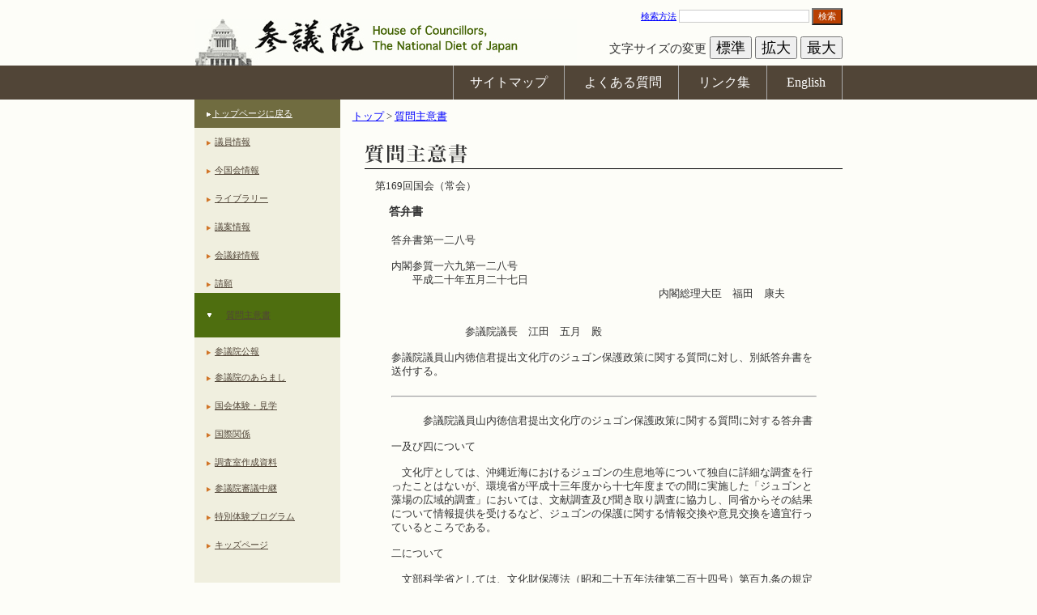

--- FILE ---
content_type: text/html
request_url: https://www.sangiin.go.jp/japanese/joho1/kousei/syuisyo/169/touh/t169128.htm
body_size: 4331
content:
<!DOCTYPE HTML PUBLIC "-//W3C//DTD HTML 4.01 Transitional//EN" "http://www.w3.org/TR/html4/loose.dtd">
<html lang="ja">
<head>
<meta http-equiv="Content-Type" content="text/html; charset=utf-8">
<meta http-equiv="Content-Script-Type" content="text/javascript">

<title>
文化庁のジュゴン保護政策に関する質問に対する答弁書：答弁本文：参議院
</title>
<link rel="stylesheet" title="" href="../../../common/css/import_h25.css" type="text/css" media="all">
<link rel="stylesheet" title="" href="../../../common/css/table_h25.css" type="text/css" media="all">
<link rel="alternate stylesheet" type="text/css" media="all" title="small" href="../../../common/css/small_h25.css">
<link rel="alternate stylesheet" type="text/css" media="all" title="medium" href="../../../common/css/medium_h25.css">
<link rel="alternate stylesheet" type="text/css" media="all" title="large" href="../../../common/css/large_h25.css">
<script type="text/javascript" src="../../../common/js/fontsizer.js"></script>
</head>

<body>
<noscript>
<div class="jsOn">すべての機能をご利用いただくにはJavascriptを有効にしてください。</div>
</noscript>

<div id="OutWrapper">
<!--　ラッパーここから　-->
<div id="Wrapper">
<!--　ヘッダーここから　-->
<div id="Header">
<a href="#ContentsBox"><img src="../../../common/images/layout/spacer.gif" alt="本文へ" width="0" height="0"></a>
<div id="HeadLeft">
<h1 id="Logo"><a href="/"><img src="../../../common/images/layout/logo.jpg" alt="参議院"></a></h1>
</div>
<div id="Headright">
<form action="/cgi-bin/search/search.cgi" method="get">
<a href="/cgi-bin/search/search.cgi" title="検索方法の解説ページが開きます">検索方法</a>
<input type="text"name="q" id="q" class="font12px" value="" size="20" title="ここに検索語を入力してください">
<button type="submit" name="search" id="SearBtn" value="検索" title="サイト内検索を実行します">検索</button>
</form>
<div id="FonSiBox">
<ul id="FontSizer">
<li>文字サイズの変更</li>
<li><button type="button" class="sizebutton" name="small_button" value="small" onclick="return selectStyle('small')" onkeypress="return selectStyle('small')">標準</button></li>
<li><button type="button" class="sizebutton" name="medium_button" value="medium" onclick="return selectStyle('medium')" onkeypress="return selectStyle('medium')">拡大</button></li>
<li><button type="button" class="sizebutton" name="large_button" value="large" onclick="return selectStyle('large')" onkeypress="return selectStyle('large')">最大</button></li>
</ul>
</div>
</div>
</div>
<!--//　ヘッダーここまで　-->

<!--　グローバルナビゲーションここから　-->
<div id="PrimaryNavi0">
<div id="PrimaryNavi">
<ul id="GlobalNavi">
<li id="Sitemap"><a href="/japanese/sitemap/index.html" title="サイトマップ">サイトマップ</a></li>
<li id="Faq"><a href="/japanese/goiken_gositumon/faq/index.html" title="よくある質問">よくある質問</a></li>
<li id="Link"><a href="/japanese/link/index.html" title="リンク集">リンク集</a></li>
<li id="English"><a href="/eng/index.htm" title="English">English</a></li>
</ul>
</div>
</div>
<!--//　グローバルナビゲーションここまで　-->
<div class="clearing"><img src="../../../common/images/layout/spacer.gif" alt="" width="1" height="1"></div>

<!--　ローカルコンテンツボックスここから　-->
<div id="LocalContents">

<!--　左ボックスここから　-->
<div id="LocalLeft">
<dl class="local_navigation">
<dt id="HomeLink"><a href="/" target="_top" title="トップページに戻る">トップページに戻る</a></dt>
<dt><a href="/japanese/joho1/kousei/giin/current/yakuin.htm" target="_parent" title="議員情報">議員情報</a></dt>
<dt><a href="/japanese/kon_kokkaijyoho/index.html" target="_parent" title="今国会情報">今国会情報</a></dt>
<dt><a href="/japanese/kaiki/index.html" target="_parent" title="ライブラリー">ライブラリー</a></dt>
<dt><a href="/japanese/joho1/kousei/gian/current/gian.htm" target="_parent" title="議案情報">議案情報</a></dt>
<dt><a href="/japanese/joho1/kaigirok/kaigirok.htm" target="_parent" title="会議録情報">会議録情報</a></dt>
<dt><a href="/japanese/joho1/kousei/seigan/current/seigan.htm" target="_parent" title="請願">請願</a></dt>
<dt id="Current"><a href="/japanese/joho1/kousei/syuisyo/current/syuisyo.htm" target="_parent" title="質問主意書">質問主意書</a></dt>
<dt><a href="/japanese/joho1/kousei/koho/current/koho.htm" target="_parent" title="参議院公報">参議院公報</a></dt>
</dl>

<dl class="local_navigation">
<dt><a href="/japanese/aramashi/index.html" title="参議院のあらまし" target="_top">参議院のあらまし</a></dt>
<dt><a href="/japanese/taiken/bochou/kengaku.html" title="国会体験・見学" target="_parent">国会体験・見学</a></dt>
<dt><a href="/japanese/kokusai_kankei/index.html" title="国際関係">国際関係</a></dt>
<dt><a href="/japanese/annai/chousa/index.html" title="調査室作成資料">調査室作成資料</a></dt>
</dl>

<dl class="local_navigation">
<dt><a href="http://www.webtv.sangiin.go.jp" title="参議院審議中継　別ウィンドウで開きます" target="_blank">参議院審議中継</a></dt>
<dt><a href="/japanese/taiken/t_program/t_program.html" title="特別体験プログラム">特別体験プログラム</a></dt>
<dt><a href="/japanese/kids/index.html" title="キッズページ">キッズページ</a></dt>
</dl>

</div>
<!--//左ボックスここまで　-->

<!--　右ボックスここから　-->
<div id="LocalRight">
<!--　パンくずここから　-->
<div id="BreadCrimbs">
<ol>
<li><a href="/" title="トップ">トップ</a> &gt; </li>
<li><a href="/japanese/joho1/kousei/syuisyo/current/syuisyo.htm" title="質問主意書">質問主意書</a></li>
</ol>
</div>
<!--//　パンくずここまで　-->

<!--　コンテンツここから　-->

<div id="ContentsBox" class="ta_l">
<h1><img src="../../images/title01.gif" alt="質問主意書" width="590" height="31"></h1>
<p class="exp">第169回国会（常会）</p>
<h2 class="title_text">答弁書</h2>
<br>
<TABLE WIDTH="90%" BORDER="0" ALIGN="CENTER">
<TR>
<TD>
答弁書第一二八号<BR>
<BR>
内閣参質一六九第一二八号<BR>
　　平成二十年五月二十七日<BR>
<DIV ALIGN="RIGHT">内閣総理大臣　福田　康夫　　　</DIV>
<BR>
<BR>
　　　　　　　参議院議長　江田　五月　殿<BR>
<BR>
参議院議員山内徳信君提出文化庁のジュゴン保護政策に関する質問に対し、別紙答弁書を送付する。<BR>
<BR>
<HR>
<BR>
　　　参議院議員山内徳信君提出文化庁のジュゴン保護政策に関する質問に対する答弁書<BR>
<BR>
一及び四について<BR>
<BR>
　文化庁としては、沖縄近海におけるジュゴンの生息地等について独自に詳細な調査を行ったことはないが、環境省が平成十三年度から十七年度までの間に実施した「ジュゴンと藻場の広域的調査」においては、文献調査及び聞き取り調査に協力し、同省からその結果について情報提供を受けるなど、ジュゴンの保護に関する情報交換や意見交換を適宜行っているところである。<BR>
<BR>
二について<BR>
<BR>
　文部科学省としては、文化財保護法（昭和二十五年法律第二百十四号）第百九条の規定により、ジュゴンを天然記念物に指定し、捕獲を始めとする現状変更等の規制の対象とし、その保護を図っているところである。<BR>
<BR>
三について<BR>
<BR>
　文化庁としては、現在のところ、ジュゴンに関する調査の実施は予定していない。<BR>
<BR>
五について<BR>
<BR>
　防衛省では、普天間飛行場代替施設建設事業に係る環境影響評価方法書に沿った調査を実施しているところであり、現時点では、普天間飛行場代替施設の建設について、文化財保護法第百六十八条第二項の規定による文化庁長官の同意を求める手続を行っていない。<BR>
<BR>
六について<BR>
<BR>
　ジュゴンについては、文化財保護法その他の法令に基づいた適切な保護が図られるべきものと考えている。<BR>
</TD>
</TR>
</TABLE>

</div>
<!--//　コンテンツここまで　-->

</div>
<!--//右ボックスここまで　-->
<div class="clearing"><img src="../../../common/images/layout/spacer.gif" alt="" width="1" height="1"></div>

<!--　コンテンツ下ナビゲーションここから　-->
<div id="BottomNavi0">
<div id="BottomNavi">
<ul id="SecondaryNavi">
<li id="Guide"><a href="/japanese/riyouannai/index.html" title="利用案内">利用案内</a></li>
<li id="Copy"><a href="/japanese/chosakuken/index.html" title="著作権">著作権</a></li>
<li id="Immunity"><a href="/japanese/menseki/index.html" title="免責事項">免責事項</a></li>
<li id="Opinion"><a href="/japanese/goiken_gositumon/index.html" title="ご意見・ご質問">ご意見・ご質問</a></li>
</ul>
</div>
</div>
<!--//　コンテンツ下ナビゲーションここまで　-->

</div>
<!--//　ホームコンテンツボックスここまで　-->

<!--　フッターここから　-->
<div id="Footer">
<small>All rights reserved. Copyright(c) , House of Councillors, The National Diet of Japan</small>
</div>
<!--//　フッターここまで　-->
</div>
<!--//　ラッパーここまで　-->
</div>

</body>
</html>


--- FILE ---
content_type: text/css
request_url: https://www.sangiin.go.jp/japanese/joho1/kousei/common/css/contents_h25.css
body_size: 8307
content:
@charset "utf-8";
/* CSS import */

/*common css共通仕様スタイル*/

.m-r01{margin-left:1.0em}
.m-r02{margin-left:2.0em}
.m-r03{margin-left:3.5em}
.m-r05{margin-left:5.0em}
.m-r08{margin-left:8.0em}
.m-r09{margin-left:9.0em}
.m-r10{margin-left:10.0em}

.mr01em{margin-right:1.0em}
.mr02em{margin-right:2.0em}
.mr03em{margin-right:3.0em}
.mr04em{margin-right:4.0em}
.mr05em{margin-right:5.0em}
.mr06em{margin-right:6.0em}
.mr07em{margin-right:7.0em}
.mr08em{margin-right:8.0em}
.mr09em{margin-right:9.0em}
.mr10em{margin-right:10.0em}

.ml005em{margin-left:0.5em}
.ml01em{margin-left:1.0em}
.ml02em{margin-left:2.0em}
.ml03em{margin-left:3.0em}
.ml04em{margin-left:4.0em}
.ml045em{margin-left:4.5em}
.ml05em{margin-left:5.0em}
.ml06em{margin-left:6.0em}
.ml07em{margin-left:7.0em}
.ml08em{margin-left:8.0em}
.ml09em{margin-left:9.0em}
.ml10em{margin-left:10.0em}

.m-t01{margin-top:1.0em}
.m-t02{margin-top:2.0em}
.m-b01{margin-bottom:1.0em}
/*R2 JIS対応追加*/
.m-t01k{margin-top:1.0em}
.m-t02k{margin-top:2.0em}
.m-t03k{margin-top:3.0em}
.m-t04k{margin-top:4.0em}
.m-t05k{margin-top:5.0em}
.m-t06k{margin-top:6.0em}
.m-t07k{margin-top:7.0em}
.m-t08k{margin-top:8.0em}
.m-t09k{margin-top:9.0em}
.m-t10k{margin-top:10.0em}
.m-t11k{margin-top:11.0em}
.m-t12k{margin-top:12.0em}
.m-t13k{margin-top:13.0em}
.m-t14k{margin-top:14.0em}
.m-t15k{margin-top:15.0em}
.m-t16k{margin-top:16.0em}
.m-t17k{margin-top:17.0em}
.m-t18k{margin-top:18.0em}
.m-t19k{margin-top:19.0em}
.m-t20k{margin-top:20.0em}
/*R2 JIS対応追加　ここまで*/

p.exp_k {
text-align:left;
padding:1em;
margin-left: 0px;
margin-right: 0px;
}
p.exp_ind_k {
text-align:left;
padding:1em;
margin-left: 0px;
margin-right: 0px;
text-indent:1em;
}
p.home_exp_k {
text-align:left;
padding:20px 25px;
margin-left: 0px;
margin-right: 0px;
}
/*R2 JIS対応追加　ここまで*/

/*R3 JIS対応追加　ここまで*/

.mt05 { margin-top:5px; }
.mt10 { margin-top:10px; }
.mt15 { margin-top:15px; }
.mt20 { margin-top:20px; }

.mtp05 { margin-top:5%; }
.mtp20 { margin-top:20%; }

.mb05 { margin-bottom:5px; }
.mb10 { margin-bottom:10px; }
.mb15 { margin-bottom:15px; }
.mb20 { margin-bottom:20px; }
.mr05 { margin-right:5px; }
.mr10 { margin-right:10px; }
.mr15 { margin-right:15px; }
.mr20 { margin-right:20px; }
.ml05 { margin-left:5px; }
.ml10 { margin-left:10px; }
.ml15 { margin-left:15px; }
.ml20 { margin-left:20px; }
.ml25 { margin-left:25px; }
.ml30 { margin-left:30px; }
.ml35 { margin-left:35px; }
.ml40 { margin-left:40px; }
.ml45 { margin-left:45px; }
.pt05 { padding-top:5px; }
.pt10 { padding-top:10px; }
.pt15 { padding-top:15px; }
.pt20 { padding-top:20px; }
.pb05 { padding-bottom:5px; }
.pb10 { padding-bottom:10px; }
.pb15 { padding-bottom:15px; }
.pb20 { padding-bottom:20px; }
.pr05 { padding-right:5px; }
.pr10 { padding-right:10px; }
.pr15 { padding-right:15px; }
.pr20 { padding-right:20px; }
.pl05 { padding-left:5px; }
.pl10 { padding-left:10px; }
.pl15 { padding-left:15px; }
.pl20 { padding-left:20px; }

.ta_r {text-align:right;}
.ta_l {text-align:left;}
.ta_c {text-align:center;}

.fl_l { float:left; }
.fl_r { float:right; }

.bs_1 { border:1px solid; }
.bbs_1{ border-bottom:solid 1px ; }

/* pre {font-size:70%; } */

p.home_exp {
text-align:left;
padding:20px 25px;
margin:0;
}

p.exp {
text-align:left;
padding:1em;
margin:0;
}

/*H29JIS対応追加*/

p.exp_jyourei {
text-align:left;
padding:0 1em;
margin:0;
}

/*H29JIS対応追加　ここまで*/

p.ind {
text-align:left;
padding:0;
margin:0;
text-indent:1em;
}

p.ind_1 {
text-align:left;
padding-left: 1em;
margin:0;
text-indent:1em;
}

p.ind_9 {
text-align:left;
padding-left: 9em;
margin:0;
text-indent:9em;
}



p.ind_re {
text-align:left;
padding:0;
margin:0;
}

p.ind_m {
text-align:left;
padding:1em;
margin-left:1em;
text-indent:-1em;
}

p.ind_m_2 {
text-align:left;
padding:0.5em;
margin-left:2em;
text-indent:-1em;
}

p.exp_subtitle01 {
font-weight:bold;
text-align:left;
}


ol.exp_num_list {
text-align:left;
margin:1em 2.5em;
padding:0;
}

ol.exp_num_list li {
margin-bottom:10px;
}

ol.exp_num_listl01 {
text-align:left;
margin:1em 3.5em;
padding:0;
}

ol.exp_num_listl01 li {
margin-bottom:10px;
}


ol.exp_num_list_norm {
text-align:left;
margin:1em 3.5em;
padding:0;
}

ol.exp_num_list_norm li {
margin-bottom:0;
}

ol.exp_num_list_norm_kyo {
text-align:left;
margin:1em 0em 1em 3.5em;
padding:0;
}

ol.exp_num_list_norm_kyo li {
margin-bottom:0;
}



ol.exp_num_list_norm_tb0 {
text-align:left;
margin:0 3.5em;
padding:0;
}

ol.exp_num_list_norm_tb0 li {
margin-bottom:0;
}



/* 子ども国会用 */

ol.exp_num_list_norm_kodomo {
text-align:left;
margin:0 3em 0 6em;
padding:0;
}

ol.exp_num_list_norm_kodomo li {
margin-bottom:0;
}

/* 子ども国会用ここまで */



ul.exp_list {
text-align:left;
margin:1em 1.5em;
padding:0;
}

ul.exp_list02 {
text-align:left;
margin:1em 2.5em;
padding:0;
}

ul.exp_list02x {
	text-align:left;
	margin:1em 1em 1em 1em;
	padding:0;
	}

ul.exp_list03 {
text-align:left;
margin:1em 3.5em;
padding:0;
}

ul.exp_list_n {
text-align:left;
margin:1em 1.5em;
padding:0;
}


ul.exp_list_n li {
list-style-type:none;
}

ul.exp_list_n li ul.exp_list02x li {
list-style-type: disc;
}


ul.exp_list_nx {
text-align:left;
margin-left:2.5em;
text-indent:-1.5em;;
padding:0;
}

ul.exp_list_nx li {
list-style-type:none;
}


ul.exp_list_n_kyo {
text-align:left;
margin-left:1em;
text-indent:-1em;;
padding:0;
}

ul.exp_list_n_kyo li {
list-style-type:none;
}

/* プライバシーポリシー用 */


ul.exp_list_n_pp {
text-align:left;
margin-left:2.5em;
text-indent:-2.5em;;
padding:0;
}

ul.exp_list_n_pp li {
list-style-type:none;
}




ul.exp_list_icn {
text-align:left;
margin:1em 1.5em;
padding:0;
}

ul.exp_list_icn li {
background:url(../images/navigation/icn01.gif) left 5px no-repeat;
list-style-type:none;
padding:0 0 0 10px;
}

ul.exp_list_icn li.inde01 {
background:url(../images/navigation/icn01.gif) left 5px no-repeat;
list-style-type:none;
padding:0 0 0 10px;
margin-left:10px;
}

ul.exp_list_icn02 {
text-align:left;
margin:1em 1.5em;
padding:0;
}

ul.exp_list_icn02 li {
background:url(../images/navigation/icn01.gif) left 5px no-repeat;
list-style-type:none;
padding:0 0 0 10px;
margin-bottom:10px;
}

ul.exp_disnone_list_icn {
text-align:left;
margin:5px 1.5em 20px 1.5em;
padding:0;
}

ul.exp_disnone_list_icn li {
display:inline;
list-style-type:none;
padding:0 0 0 10px;
background:url(../images/navigation/icn01.gif) left 2px no-repeat;
margin-right:15px;
}

ul.exp_dl {
    text-align:left;
    list-style-type:none;
    }

dl.exp_dl {
text-align:left;
}

dl.exp_dl dd {
margin:0 0 0 10px;
}

dl.normal_float {
text-align:left;
margin:0 1em;
}

dl.normal_float dt {
float:left;
}

dl.normal_float dd {
margin:0 0 10px 3em;
}

dl.normal_float02 {
text-align:left;
margin:1em 2em;
}

dl.normal_float02 dt {
float:left;
}

dl.normal_float02 dd {
margin:0 0 10px 9em;
}


div.pad_box_tb {
padding:1em 0;
}

/*ホームスタイル*/

#HomeContents {
padding:30px 0 0 0 ;
margin:0 auto;
width:800px;
}

#accessCounter { /* アクセスカウンター */
width:800px;
padding:0;
margin-bottom:24px;
text-align:right;
}

#accessCounter .itemName {
font-weight:bold; margin-left:20px;
}

#HomeLeft {
width:490px;
float:left;
}

#HomeLeft2 {
margin:10px 0 0 0;
float:left;
}

ul#KaigiBtn {
text-align:center;
padding-bottom:30px;
}

ul#KaigiBtn li {
display:inline;
}

ul#KaigiBtn li img {
margin-left:16px;
}

#BNtitle {
width:490px;
}

#HT02 {
float:left;
width:341px;
}

#BNtitle p {
float:right;
width:82px;
}

div.bordering {
clear:both;
margin:0;
padding:0;
}

div.bordering img {
margin:0;
padding:0;
}


div#MoLeft {
float:left;
width:360px;
}

div#MoRight {
float:right;
width:130px;
}

div#MoRight img {
margin-top:17px;
}

ul#Move {
text-align:left;
margin:14px 25px;
}

ul#Move li {
list-style-type:none;
background:url(../images/navigation/icn01.gif) 0 4px no-repeat;
padding-left:10px;
line-height:140%;
margin-bottom:1em;
}

ul#HomeBanL {
text-align:left;
margin:30px 0 30px 0;
}

ul#HomeBanL li {
display:inline;
list-style-type:none;
}

ul#HomeBanL li a {
margin:0;
padding:0;
}

ul#HomeBanL li a img.ml {
margin-left:26px;
}


div#GuideLeft {
float:left;
width:272px;
}

div#GuideRight {
float:right;
width:218px;
}

ul.g_list {
text-align:left;
margin:14px 25px;
}

ul.g_list li {
list-style-type:none;
background:url(../images/navigation/icn01.gif) 0 4px no-repeat;
padding-left:10px;
line-height:140%;
margin-bottom:0.7em;
}

ul.g_list li ol li {
list-style-type:decimal !important;
background:none;
margin-left:30px;
margin-bottom:0em;
padding-left: 0;
}

#BNsub_title {
width:490px;
}

#BNsub_title p {
float:right;
width:82px;
}

#HT03 {
float:left;
width:341px;
}


#HomeRight {
width:280px;
float:right;
}

ul#ShortCutBan {
text-align:left;
margin-bottom:12px;
}

ul#ShortCutBan li {
display:inline;
list-style-type:none;
}

/*周年事業バナー*/

ul#ShortCutBan_jigyou {
text-align:left;
margin-bottom:12px;
}

ul#ShortCutBan_jigyou li {
display:inline;
list-style-type:none;
}
/*ここまで*/

/*子ども国会バナー*/

ul#ShortCutBan_kodomo {
text-align:left;
margin-bottom:12px;
}

ul#ShortCutBan_kodomo li {
display:inline;
list-style-type:none;
}
/*ここまで*/

#RBan {
margin-left:5px;
}


#KaikenBox { /* 参議院議長定例記者会見等 */
border-left: 1px solid #bfbfb6;
border-right: 1px solid #bfbfb6;
border-bottom: 1px solid #bfbfb6;
padding:10px 14px 10px 14px;
margin-bottom:12px;
background-color:#FFFFFF;
text-align:left;
}

#KaikenBox .kaikenMovie {
margin:2px 0 5px 0;
}


.GikaiBox{/*共通*/
	min-height:41px;
	padding:11px 18px 10px;
	border: 1px solid #bfbfb6;
	border-top:none;
	background-color:#FFFFFF;
	text-align:left;
	
}

.GikaiBox div:link p a { text-decoration:underline; color:#0000ff; }
.GikaiBox div:visited p a { text-decoration:underline; color:#36268E; }
.GikaiBox div:hover p a { text-decoration:underline; color:#D90000; }
.GikaiBox div:active p a { text-decoration:underline; color:#B40000; }

div.giaki_inner  {
width:180px;
color:#0000ff;
cursor:pointer;
}

div.giaki_inner h3 {
	margin-bottom:0;
	padding-bottom:5px;
}

div.giaki_inner p {
	display:block;
}

h3.gikai_title {
text-align:left;
}

h3.gikai_title img {
}

p.jyoho_txt {
text-align:left;
line-height:120%;
/* font-size:60%; */
}


#GikaiBox01{
	background:url(../../images/thumb01.jpg) right top no-repeat #FFF;
}

#GikaiBox02 {
	background:url(../../images/thumb02.jpg) right top no-repeat #FFF;
}

#GikaiBox03 {
	background:url(../../images/thumb03.jpg) right top no-repeat #FFF;
}

#GikaiBox04 {
border-left: 1px solid #bfbfb6;
border-right: 1px solid #bfbfb6;
border-bottom: 1px solid #bfbfb6;
padding:6px 0px 3px 10px;
background-color:#FFFFFF;
}

#GikaiBox05 {
	border-top: 1px solid #bfbfb6;
	background:url(../../images/thumb04.jpg) right top no-repeat #FFF;
}

#GikaiBox06 {
	background:url(../../images/thumb05.jpg) right top no-repeat #FFF;
}

ul.gi_navi {
text-align:left;
margin:5px 0;
padding:0;
}

ul.gi_navi li {
display:inline;
width:82px!important;
}

#Gn01 {
margin-right:15px;
}
#Gn02 {
margin-right:15px;
}
#Gn03 {
margin-right:40px;
}
#Gn04 {
margin-right:15px;
}
#Gn05 {
margin-right:0px;
}

#Gn06 {margin-right:0px;
}

ul#RBottomLink {
text-align:left;
margin:14px 5px;
}

ul#RBottomLink li {
list-style-type:none;
background:url(../images/navigation/icn01.gif) 0 4px no-repeat;
padding-left:10px;
line-height:140%;
display: inline-block;
vertical-align: top;
}

ul#RBottomLink li.menu1{
width: 80px;
}

ul#RBottomLink li.menu2{
width: 140px;
}


/*ローカル共通スタイル*/

#LocalContents {
padding:0 ;
margin:auto;
width:800px;
background:url(../images/layout/local_bg.gif) left top repeat-y;
}

#LocalLeft {
width:180px;
float:left;
}


#LocalRight {
width:620px;
float:right;
}

#ContentsBox {
width:590px;
margin-left:30px;
}

/*　ローカルメニュー専用スタイル　*/

#LocalLeftMenuOnly {
width:180px;
float:left;
background:url(../images/layout/local_menu_bg.gif) left top repeat;
}




/*パンくずナビゲーション*/

div#BreadCrimbs {
padding:10px 2px 0 2px;
margin:0 0 25px 0;
}

div#BreadCrimbs ol {
list-style-type:none;
text-align:left;
margin-left:1em;
/* font-size:70%; */
}

div#BreadCrimbs ol li {
display:inline;
}


/*ローカルナビゲーション*/

#LocalLeft dl.local_navigation a:link { text-decoration:underline; color:#514537; }
#LocalLeft dl.local_navigation a:visited { text-decoration:underline; color:#514537; }
#LocalLeft dl.local_navigation a:hover { text-decoration:underline; color:#D90000; }
#LocalLeft dl.local_navigation a:active { text-decoration:underline; color:#514537; }

dl.local_navigation dt#OnLink a:link { text-decoration:underline; color:#FFFFFF; }
dl.local_navigation dt#OnLink a:visited { text-decoration:underline; color:#FFFFFF; }
dl.local_navigation dt#OnLink a:hover { text-decoration:underline; color:#FFE9E9; }
dl.local_navigation dt#OnLink a:active { text-decoration:underline; color:#FFFFFF; }

dl.local_navigation dt#HomeLink a:link { text-decoration:underline; color:#FFFFFF; }
dl.local_navigation dt#HomeLink a:visited { text-decoration:underline; color:#FFFFFF; }
dl.local_navigation dt#HomeLink a:hover { text-decoration:underline; color:#FFE9E9; }
dl.local_navigation dt#HomeLink a:active { text-decoration:underline; color:#FFFFFF; }

dl.local_navigation {
text-align:left;
margin:-3px 0 0 0;
padding:0;
}

#LocalLeft dl.local_navigation dt {
background:url(../images/navigation/localnavi_icn.gif) 15px 15px no-repeat;
padding-left:10px;
margin:0;
}

#LocalLeft dl.local_navigation dt a {
display:block;
padding:10px 0;
/*color:#514537!important;*/
text-decoration:underline!important;
margin:0 0 0 15px;
}


#LocalLeft dl.local_navigation dt#Current {
background:url(../images/navigation/dt_on_icn.gif) 15px center no-repeat;
margin:-6px 0 0 0;
padding:10px 0 10px 24px;
color:#FFFFFF!important;
text-decoration:none!important;
background-color:#4E6E0F;
display:block;
}

dl.local_navigation dt#HomeLink {
margin:0;
padding:0 0 0 22px;
background-color:#706C40;
}

dl.local_navigation dt#HomeLink a {
display:block;
margin:0;
padding:10px 0;
/*color:#FFFFFF!important;*/
text-decoration:underline!important;
}

/*
dl.local_navigation dt#HomeLink a:hover {
}
*/

dl.local_navigation dd {
background:url(../images/navigation/local_navi_dd_icn.gif) 0 5px no-repeat;
margin:5px 0 5px 18px;
padding:0 0 0 13px;
}

/*フレーム内ローカルナビゲーション*/

#LocalLeftMenuOnly dl.local_navigation {
text-align:left;
margin:-3px 0 0 0;
padding:0;
}

#LocalLeftMenuOnly dl.local_navigation dt {
background:url(../images/navigation/localnavi_icn.gif) 15px 15px no-repeat;
padding-left:10px;
margin:0;
}

#LocalLeftMenuOnly dl.local_navigation dt a {
display:block;
padding:10px 0;
/*color:#514537!important;*/
text-decoration:underline!important;
margin:0 0 0 15px;
}


#LocalLeftMenuOnly dl.local_navigation dt#Current {
margin:-6px 0 0 0;
padding:10px 0 10px 22px;
/*color:#FFFFFF!important;*/
text-decoration:none!important;
background-color:#4E6E0F;
display:block;
}

dl.local_navigation dt#HomeLink {
background:url(../images/navigation/local_navi_home_icn.gif) 15px 15px no-repeat;
margin:0;
padding:0 0 0 22px;
background-color:#706C40;
}

dl.local_navigation dt#HomeLink a {
display:block;
margin:0;
padding:10px 0;
/*color:#FFFFFF!important;*/
text-decoration:underline!important;
}

/*
dl.local_navigation dt#HomeLink a:hover {
}
*/

dl.local_navigation dt#OnLink {
background:url(../images/navigation/dt_on_icn.gif) 15px 15px no-repeat;
margin:0;
padding:0 0 0 22px;
background-color:#4E6E0F;
}

dl.local_navigation dt#OnLink a {
display:block;
margin:0;
padding:10px 0;
/*color:#FFFFFF!important;*/
text-decoration:underline!important;
}

dl.local_navigation dd {
background:url(../images/navigation/local_navi_dd_icn.gif) 0 5px no-repeat;
margin:5px 0 5px 18px;
padding:0 0 0 13px;
}




/*ローカルナビゲーション H29.11 JIS対応*/

#LocalLeft ul.local_navigation a:link { text-decoration:underline; color:#514537; }
#LocalLeft ul.local_navigation a:visited { text-decoration:underline; color:#514537; }
#LocalLeft ul.local_navigation a:hover { text-decoration:underline; color:#D90000; }
#LocalLeft ul.local_navigation a:active { text-decoration:underline; color:#514537; }

ul.local_navigation li#OnLink a:link { text-decoration:underline; color:#FFFFFF; }
ul.local_navigation li#OnLink a:visited { text-decoration:underline; color:#FFFFFF; }
ul.local_navigation li#OnLink a:hover { text-decoration:underline; color:#FFE9E9; }
ul.local_navigation li#OnLink a:active { text-decoration:underline; color:#FFFFFF; }

ul.local_navigation li#HomeLink a:link { text-decoration:underline; color:#FFFFFF; }
ul.local_navigation li#HomeLink a:visited { text-decoration:underline; color:#FFFFFF; }
ul.local_navigation li#HomeLink a:hover { text-decoration:underline; color:#FFE9E9; }
ul.local_navigation li#HomeLink a:active { text-decoration:underline; color:#FFFFFF; }

/* (H30.12 JIS対応修正）体プロページ用*/

#LocalLeft ul.local_navigation li#tpr {
text-decoration:none!important;
display:block;
}

#LocalLeft ul.local_navigation li#tpr ul.sub_link_set li.sub_down1{
list-style-type:none;
background:url(/common/images/navigation/local_navi_dd_icn.gif) 16px 11px no-repeat;
background-color:#f0efdf;
padding-left:15px;
}

#LocalLeft ul.local_navigation li#tpr ul.sub_link_set li.sub_down2{
list-style-type:none;
background:url(/common/images/navigation/local_navi_dd_icn.gif) 16px 11px no-repeat;
background-color:#f0efdf;
padding-left:15px;
}



/* (H30.10 JIS対応修正）*/

#LocalLeft ul.local_navigation li#Current2 {
background:url(../images/navigation/dt_on_icn.gif) 14px 15px no-repeat;
margin:-6px 0 0 0;
padding:10px 0 0 22px;
color:#FFFFFF!important;
text-decoration:none!important;
background-color:#4E6E0F;
display:block;
}

#LocalLeft ul.local_navigation li#Current2 ul.sub_link_set li.sub_down1{
list-style-type:none;
background:url(/common/images/navigation/local_navi_dd_icn.gif) 18px 13px no-repeat;
background-color:#f0efdf;
margin:10px 0 -7px -22px;
padding-left:15px;
}

#LocalLeft ul.local_navigation li#Current2 ul.sub_link_set li.sub_down2{
list-style-type:none;
background:url(/common/images/navigation/local_navi_dd_icn.gif) 18px 13px no-repeat;
background-color:#f0efdf;
margin:0px 0 -7px -22px;
padding-left:15px;
}


#LocalLeft ul.local_navigation li#OnLink ul.sub_link_set li.sub_down3{
list-style-type:none;
background:url(../../../common/images/navigation/local_navi_dd_icn.gif) 18px 13px no-repeat;
background-color:#f0efdf;
margin:0px 0 -7px -22px;
padding-left:30px;
}



#LocalLeft ul.local_navigation li#Current2 ul.sub_link_set a:link { text-decoration:underline; color: #514537!important; }
#LocalLeft ul.local_navigation li#Current2 ul.sub_link_set a:visited { text-decoration:underline; color: #514537!important; }
#LocalLeft ul.local_navigation li#Current2 ul.sub_link_set a:hover { text-decoration:underline; color: #D90000!important; }
#LocalLeft ul.local_navigation li#Current2 ul.sub_link_set a:active { text-decoration:underline; color: #514537!important; }


#LocalLeft ul.local_navigation li#OnLink ul.sub_link_set a:link { text-decoration:underline; color: #514537!important; }
#LocalLeft ul.local_navigation li#OnLink ul.sub_link_set a:visited { text-decoration:underline; color: #514537!important; }
#LocalLeft ul.local_navigation li#OnLink ul.sub_link_set a:hover { text-decoration:underline; color: #D90000!important; }
#LocalLeft ul.local_navigation li#OnLink ul.sub_link_set a:active { text-decoration:underline; color: #514537!important; }

/* (H30.10 JIS対応修正　ここまで）*/

ul.local_navigation {
text-align:left;
margin:-3px 0 0 0;
padding:0;
list-style:none;
}





#LocalLeft ul.local_navigation li {
background:url(../images/navigation/localnavi_icn.gif) 15px 15px no-repeat;
padding-left:10px;
margin:0;
}

#LocalLeft ul.local_navigation li a {
display:block;
padding:10px 0;
/*color:#514537!important;*/
text-decoration:underline!important;
margin:0 0 0 15px;
}


#LocalLeft ul.local_navigation li#Current {
background:url(../images/navigation/dt_on_icn.gif) 15px center no-repeat;
margin:-6px 0 0 0;
padding:10px 0 10px 24px;
color:#FFFFFF!important;
text-decoration:none!important;
background-color:#4E6E0F;
display:block;
}



ul.local_navigation li#HomeLink {
margin:0;
padding:0 0 0 22px;
background-color:#706C40;
}

ul.local_navigation li#HomeLink a {
display:block;
margin:0;
padding:10px 0;
/*color:#FFFFFF!important;*/
text-decoration:underline!important;
}

/*
ul.local_navigation li#HomeLink a:hover {
}
*/

ul.local_navigation li.menu_down {
background:url(../images/navigation/local_navi_dd_icn.gif) 0 5px no-repeat !important;
background-position:left center !important;
margin:-8px 0 -8px 18px !important;
padding:0 !important;

}

/*フレーム内ローカルナビゲーション*/

#LocalLeftMenuOnly ul.local_navigation {
text-align:left;
margin:-3px 0 0 0;
padding:0;
}

#LocalLeftMenuOnly ul.local_navigation li {
background:url(../images/navigation/localnavi_icn.gif) 15px 15px no-repeat;
padding-left:10px;
margin:0;
}

#LocalLeftMenuOnly ul.local_navigation li a {
display:block;
padding:10px 0;
/*color:#514537!important;*/
text-decoration:underline!important;
margin:0 0 0 15px;
}


#LocalLeftMenuOnly ul.local_navigation li#Current {
margin:-6px 0 0 0;
padding:10px 0 10px 22px;
/*color:#FFFFFF!important;*/
text-decoration:none!important;
background-color:#4E6E0F;
display:block;
}

ul.local_navigation li#HomeLink {
background:url(../images/navigation/local_navi_home_icn.gif) 15px 15px no-repeat;
margin:0;
padding:0 0 0 22px;
background-color:#706C40;
}

ul.local_navigation li#HomeLink a {
display:block;
margin:0;
padding:10px 0;
/*color:#FFFFFF!important;*/
text-decoration:underline!important;
}

/*
ul.local_navigation li#HomeLink a:hover {
}
*/

ul.local_navigation li#OnLink {
background:url(../images/navigation/dt_on_icn.gif) 15px 15px no-repeat;
margin:0;
padding:0 0 0 22px;
background-color:#4E6E0F;
}

ul.local_navigation li#OnLink a {
display:block;
margin:0;
padding:10px 0;
/*color:#FFFFFF!important;*/
text-decoration:underline!important;
}

ul.local_navigation li.menu_down {
background:url(../images/navigation/local_navi_dd_icn.gif) 0 5px no-repeat !important;
background-position:left center !important;
margin:-8px 0 -8px 18px !important;
padding:0 !important;

}

/*ここまで追加*/

/*公報*/

ul#KouhouLink {
text-align:left;
margin:20px 0 10px 8px;
}

ul#KouhouLink li {
list-style-type:none;
display:inline;
}

/*　フレーム内main2　*/
#FrameMainBox {
width:620px;
margin:0 auto 0 0;
padding:0;
float:left;
}

/*　あらまし以下共通　*/

/*　H29　JIS対応タイトル用設定追加　*/

h2.title02_main {
border-bottom:1px solid #000000;
text-align:left;
 font-size:120%;
}

h3.title03_sub {
text-align:left;
 font-size:110%;
}

h4.title04_sub {
text-align:left;
padding-left:15px;
 font-size:105%;
}


h4.title04_sub_2 {
text-align:left;
 font-size:105%;
}



h5.title05_sub {
text-align:left;
padding-left:20px;
 font-size:100%; 
}


h6.title06_sub {
text-align:left;
padding-left:20px;
font-size:100%; 
}

/*　ここまで　*/

/*　H30　天皇退位今国会情報　JIS対応タイトル用設定追加　*/

h4.title04_third {
text-align:left;
 font-size:105%;
}

/*　ここまで　*/

h1#Title01 {
border-bottom:1px solid #000000;
text-align:left;
 font-size:120%; 
}

h1#Normtitle02 {
text-align:left;
border-bottom:1px solid #000000;
font-weight:bold;
padding:2px;
 font-size:110%; 
}

h2#Normtitle02 {
text-align:left;
border-bottom:1px solid #000000;
font-weight:bold;
padding:2px;
 font-size:110%; 
}

h3#Title03tpr {
border-bottom:1px solid #000000;
text-align:left;
 font-size:120%; 
}

p#Normtitle02 {
text-align:left;
border-bottom:1px solid #000000;
font-weight:bold;
padding:2px;
 font-size:110%; 
}

h1.Title01 {
border-bottom:1px solid #000000;
text-align:left;
 font-size:120%; 
}

h2.title02 {
text-align:left;
 font-size:110%; 
}


h2.title02_1 {
text-align:left;
padding-left:15px;
 font-size:105%; 
}

h2.title_text {
text-align:left;
font-weight:bold;
margin-left:30PX;
 font-size:110%; 
}

h3.title03 {
text-align:left;
padding-left:15px;
 font-size:105%; 
}

h4.title04 {
text-align:left;
padding-left:20px;
 font-size:100%; 
}

h5.title05 {
text-align:left;
padding-left:20px;
 font-size:95%; 
}

p.indent10 {
text-indent:-18px;
text-align:left;
margin-left:2.5em;
}

p.indent20 {
text-indent:-18px;
text-align:left;
margin-left:3.5em;
}

img.intext_r {
float:right;
margin-left:10px;
}

img.intext_l {
float:left;
margin-right:10px;
}

dl.aramasi {
text-align:left;
margin:10px 0 10px 10px;
}

dl.aramasi dd {
margin:0 0 10px 15px;
}

dl.aramasi02 {
text-align:left;
margin:10px 0 10px 15px;
}
dl.aramasi02 dd {
margin:0 0 10px 15px;
}

/*　PDF用ボックス　*/

div.pdf_box {
margin:10px auto;
padding:10px;
width:540px;
border:1px solid #CCCCCC;
}

/*　二院制と参議院の在り方　*/

div.d_border_box {
border: double 3px #CCCCCC;
padding:1em;
margin:10px auto;
text-align:center;
}

/* メニュー */

div#ContentsBox table#NavigationList {
width:590px;
margin:0;
background-color:#033;
border-collapse:collapse;
border:1px solid #FFFFFF;
color:#FFFFFF!important;
}

div#ContentsBox table#NavigationList td {
padding:2px;
border:1px solid #FFFFFF;
text-align:center;
/* font-size:70%; */
}

div#ContentsBox table#NavigationList td#On {
color:#000;
background-color:#5B8111;
}

#ContentsBox table#NavigationList td a:link {
color:#FFFFFF!important;
text-decoration:none;
}

#ContentsBox table#NavigationList td a:visited {
color:#FFFFFF!important;
text-decoration:none;
}

#ContentsBox table#NavigationList td a:hover {
color:#333!important;
background-color:#FFFFFF;
text-decoration:none;
}

#ContentsBox table#NavigationList td a:active {
color:#FFFFFF;
text-decoration:none;
}

/* 共通 */
/*
.fs100 { font-size: 100%; }
.fs80 { font-size: 80%; }
.fs70 { font-size: 70%; }
*/
.fwb { font-weight: bold; }

.maut { margin: 0 auto; }

.red { color: #EC0000; }
.blue { color: #0000FF; }
.green { color: #006600;}

ul.itiran {
text-align: left;
margin-left: 20px;
padding-left: 20px;
margin-bottom: 10px;
}	

/* 国会体験・見学 */
#Tejun {
border:1px solid #666666;
background:#ffffff;
width:500px;
margin-left:40px;
padding:10px 0;
}	

div.qabox {
margin-bottom:15px;
border-bottom:#666666 dotted 1px;
padding:10px 10px 0 20px;
}

div.qabox dl {
text-align:left;
margin:10px 0;
padding:0;
}	

div.qabox dt {
width:5%;
font-weight: bold;
float:left;
}

div.qabox dt.q { color: #3399CC;}
div.qabox dt.a { color: #E46B2B;}

div.qabox dt {
width:3em;
font-weight:bold;
float:left;
}

div.qabox dd {margin-left: 4em;}

* html div.qabox dd {text-indent: -3px;}

body#MapGuide {background: #FFFFFF;}

div#GCont {width: 320px; padding: 10px;}
table#Pht {width: 280px; margin: 0 auto; text-align: center;}
div#DBord {border: #CCCCCC double 3px; margin: 10px 0;}

/*サイトマップ*/
ul.SMlist {
text-align:left;
margin:1em 15px;
}

ul.SMlist dl {
background:url(../images/eng/mark-h3.gif) left center no-repeat;
padding:0 0 0 12px;
margin:0 0 5px 0;
}

ul.SMlist li ul li {
list-style-type:none;
background:url(../images/navigation/local_navi_dd_icn02.gif)left 2px no-repeat;
padding:0 0 0 12px;
margin:2px 0 5px 15px;
}

ul.SMlist dd.third {
background:url(../images/navigation/local_navi_dd_icn02.gif)left 2px no-repeat;
padding:0 0 0 12px;
margin:0 0 2px 35px;
}

.SMlist_block{
	margin-top: 10px;
	margin-bottom: 10px;
	width: 100%;
	min-height: 100px;
	float: left;
}
.SMlist_left{
	float: left;
	width: 48%;
}
.SMlist_right{
	float: right;
	width: 48%;
}
.SMlist_block .bana {
	width: 90%;
	letter-spacing: 1px;
	margin-bottom: 10px;
	font-size: 1.3em;
	color: #292929;
	font-weight: bold;
	padding: 10px 10px;
	background: -moz-linear-gradient(
		top,
		#767ce8 0%,
		#ffffff 0%,
		#777ed1 99%,
		#7f85f0);
	background: -webkit-gradient(
		linear, left top, left bottom,
		from(#767ce8),
		color-stop(0.0, #ffffff),
		color-stop(0.99, #777ed1),
		to(#7f85f0));
	-moz-border-radius: 5px;
	-webkit-border-radius: 5px;
	border-radius: 5px;
	border: 1px solid #66629e;
	-moz-box-shadow:
		1px 2px 2px rgba(2,1,26,0.5),
		inset 0px 0px 3px rgba(132,129,230,1);
	-webkit-box-shadow:
		1px 2px 2px rgba(2,1,26,0.5),
		inset 0px 0px 3px rgba(132,129,230,1);
	box-shadow:
		1px 2px 2px rgba(2,1,26,0.5),
		inset 0px 0px 3px rgba(132,129,230,1);
	text-shadow:
		0px -1px 1px rgba(000,000,000,0),
		1px 1px 1px rgba(255,255,255,1);
}

/*　よくある質問　*/

ul.faq {
text-align:left;
margin: 1em 0.8em;
}

ul.faq li {
background:url(../../japanese/goiken_gositumon/faq/images/q_icn.gif) left 3px no-repeat;
padding:2px 0 2px 15px;
margin:2px 0 3px 0;
list-style-type:none;
}

ul.faq li.ans {
background: url(../../japanese/goiken_gositumon/faq/images/a_icn.gif) left 3px no-repeat;
padding:2px 0 2px 15px;
margin:2px 0 3px 0;
list-style-type:none;
}

ul.faq_hisho {
text-align:left;
margin: 1em 2em;
}

ul.faq_hisho li {
background:url(../../japanese/goiken_gositumon/faq/images/q_icn.gif) left 3px no-repeat;
padding:2px 0 2px 15px;
margin:2px 0 3px 0;
list-style-type:none;
}

ul.faq_hisho li.ans {
background: url(../../japanese/goiken_gositumon/faq/images/a_icn.gif) left 3px no-repeat;
padding:2px 0 2px 15px;
margin:2px 0 3px 0;
list-style-type:none;
}

/*　よくある質問 (H29.11 JIS対応修正）　*/

dl.faq {
text-align:left;
margin: 1em 0.8em;
}

dl.faq dt {
background:url(../../japanese/goiken_gositumon/faq/images/q_icn.gif) left 3px no-repeat;
padding:2px 0 2px 15px;
margin:2px 0 3px 0;
list-style-type:none;
}

dl.faq dd.ans {
background: url(../../japanese/goiken_gositumon/faq/images/a_icn.gif) left 3px no-repeat;
padding:2px 0 2px 15px;
margin:2px 0 3px 0;
list-style-type:none;
}

dl.faq_hisho {
text-align:left;
margin: 1em 2em;
}

dl.faq_hisho dt {
background:url(../../japanese/goiken_gositumon/faq/images/q_icn.gif) left 3px no-repeat;
padding:2px 0 2px 15px;
margin:2px 0 3px 0;
list-style-type:none;
}

dl.faq_hisho dd.ans {
background: url(../../japanese/goiken_gositumon/faq/images/a_icn.gif) left 3px no-repeat;
padding:2px 0 2px 15px;
margin:2px 0 3px 0;
list-style-type:none;
}
/*　決算の審査 (H30.10 JIS対応修正）　*/
.kessan{
	border:1px dotted #333333;
	padding:0.5px 0px 1px 10px;   
	margin-bottom:20px;
	overflow:hidden;
}

.kessan1{
	border:1px solid #333333;
	padding:0.5px 0px 1px 10px;   
	margin-bottom:20px;
	overflow:hidden;
}

.gyousei{
    padding: 0.5em 1em;
    border: dotted 1px #333333;/*線*/
    border-radius: 20px
}


/*　スキップリンク (H30.10 JIS対応修正）　*/

#skip a:link {color:#fdfdf8;}
#skip a:visited{color:#fdfdf8;} 
#skip a:hover{color:#0000ff;} 
#skip a:active{color:#0000ff;} 
#skip a:focus{color:#0000ff;}

/* (R3.12 JIS対応修正:マウスホバー色）*/
#LocalLeft ul.local_navigation li#Current a:visited { text-decoration:underline; color: #FFFFFF!important; }
#LocalLeft ul.local_navigation li#Current2 a:visited { text-decoration:underline; color: #FFFFFF!important; }

#LocalLeft ul.local_navigation li#Current a:hover { text-decoration:underline; color: #FFE1E1!important; }
#LocalLeft ul.local_navigation li#Current2 a:hover { text-decoration:underline; color: #FFE1E1!important; }

#LocalLeft dl.local_navigation dt#Current a:visited { text-decoration:underline; color: #FFFFFF!important; }
#LocalLeft dl.local_navigation dt#Current a:hover { text-decoration:underline; color: #FFE1E1!important; }